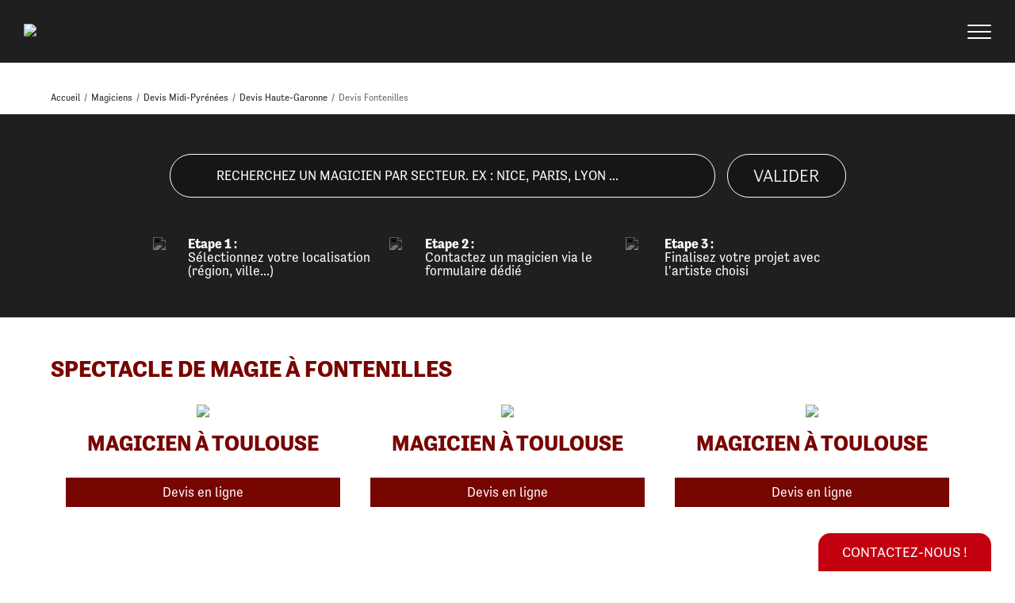

--- FILE ---
content_type: text/html; charset=UTF-8
request_url: https://www.magicelites.com/devis-spectacle-magie-fontenilles
body_size: 9391
content:
<!DOCTYPE HTML>
<html>
<head>

<meta http-equiv="X-UA-Compatible" content="IE=edge" />
<meta http-equiv="Content-Type" content="text/html; charset=utf-8" />
<meta content="1 day" name="revisit-after">
<meta content="https://www.magicelites.com" name="Identifier-URL">
<meta content="qIELoeG4pG5GuxYGPv12KzZOv31m-EvodyVhe-sOOzU" name="google-site-verification">
<meta name="viewport" content="width=device-width, user-scalable=no">
<!--[if lt IE 9]>
<script src="https://html5shiv.googlecode.com/svn/trunk/html5.js"></script>
<![endif]-->




<meta property="og:type" content="website" />
<meta property="og:url" content="https://www.magicelites.com/devis-spectacle-magie-fontenilles" />
    <meta property="og:image" content="https://www.magicelites.com/fbShare.png" />


				<meta property="og:title" content="Spectacle de magie Fontenilles : Devis en ligne - Magic Elites " />
				<meta property="og:description" content="Si vous cherchez un spectacle de magie pour animer votre événement Fontenilles, réservez un magicien professionnel du label Magic Elites pour un spectacle inoubliable" />
				<title>Spectacle de magie Fontenilles : Devis en ligne - Magic Elites </title>
        		<meta name="Description" content="Si vous cherchez un spectacle de magie pour animer votre événement Fontenilles, réservez un magicien professionnel du label Magic Elites pour un spectacle inoubliable" />
			
<link rel="publisher" href="https://plus.google.com/u/0/108288741240322010981" />
    <meta name="google-site-verification" content="PLTY4Ym0vCikv9nazZy7pBNPTvu6PfQK9jnQpUBiNy8" />

<link rel="stylesheet" href="TemplatesV2/Design/Css/ui-lightness/jquery-ui-1.8.2.custom.css" type="text/css" media="screen" title="default" />

<link rel="icon" href="Design/Img/favicon.ico" />
<link rel="stylesheet" href="https://use.typekit.net/xkl0qfm.css" />
<script src="https://use.fontawesome.com/a7abee6825.js"></script>


<!--  jquery core -->
<script type="text/javascript" src="https://ajax.googleapis.com/ajax/libs/jquery/1.7.1/jquery.min.js"></script>
<script type="text/javascript" src="TemplatesV2/Design/JS/jquery/jquery-ui-1.8.2.custom.min.js"></script>
<script type="text/javascript" src="TemplatesV2/Design/JS/jquery/frenchDatePicker.js"></script>
<!--  jquery core -->

<!-- Plugins JQuery -->
<script type="text/javascript" src="TemplatesV2/Design/JS/jquery/myDropdown.js"></script>
<link href="https://cdnjs.cloudflare.com/ajax/libs/select2/4.0.6-rc.0/css/select2.min.css" rel="stylesheet" />
<script src="https://cdnjs.cloudflare.com/ajax/libs/select2/4.0.6-rc.0/js/select2.min.js"></script>
<!-- Plugins JQuery -->
<link rel="stylesheet" href="/TemplatesV2/Design/Css/hamburger.css" type="text/css" />
<link rel="stylesheet" href="TemplatesV2/Design/Css/style.css?v=1" type="text/css" media="screen" title="default" />
<script type="text/javascript" src="./TemplatesV2/Design/JS/functions.js"></script>

<link rel="canonical" href="https://www.magicelites.com/devis-spectacle-magie-fontenilles" />
<script>
  (function(i,s,o,g,r,a,m){i['GoogleAnalyticsObject']=r;i[r]=i[r]||function(){
  (i[r].q=i[r].q||[]).push(arguments)},i[r].l=1*new Date();a=s.createElement(o),
  m=s.getElementsByTagName(o)[0];a.async=1;a.src=g;m.parentNode.insertBefore(a,m)
  })(window,document,'script','//www.google-analytics.com/analytics.js','ga');

  ga('create', 'UA-33443450-1', 'auto');
  ga('send', 'pageview');

</script><script id="mcjs">!function(c,h,i,m,p){m=c.createElement(h),p=c.getElementsByTagName(h)[0],m.async=1,m.src=i,p.parentNode.insertBefore(m,p)}(document,"script","https://chimpstatic.com/mcjs-connected/js/users/10adb10445633597a2d249277/c5a06545f389c90b7ad2da126.js");</script>
</head>
<link rel="stylesheet" href="/TemplatesV2/Design/Css/vegas.css" type="text/css" />
<script type="text/javascript" src="/TemplatesV2/Design/JS/vegas.min.js"></script>
<link rel="stylesheet" type="text/css" href="//cdn.jsdelivr.net/npm/slick-carousel@1.8.1/slick/slick.css"/>
<script type="text/javascript" src="//cdn.jsdelivr.net/npm/slick-carousel@1.8.1/slick/slick.min.js"></script>


<ul class="mobileMenu">
    <li class="homeLink">
        <a class="homeMenu" href="/">
            <svg version="1.1" id="Calque_1" xmlns="http://www.w3.org/2000/svg" xmlns:xlink="http://www.w3.org/1999/xlink" x="0px" y="0px" viewBox="0 0 1000 1000" style="enable-background:new 0 0 1000 1000;" xml:space="preserve">
                <g>
                    <g>
                        <path fill="#fff" class="st0" d="M425.72,887.92V670.43h161.1v217.49h201.13V480.44h120.58L506.27,129.18L104.01,480.44h120.58v407.48H425.72zM425.72,887.92"/>
                    </g>
                </g>
            </svg>
        </a>
    </li>
    <li class="afficheSsMenu notOnMobile">
        <a class="classicCursor">PARTICULIERS</a>
        <ul class="ssMenu">
            <li><a href="/magicien-anniversaire">Anniversaire Enfant</a></li>
            <li><a href="/magicien-anniversaire-adulte">Anniversaire Adulte</a></li>
            <li><a href="/magicien-mariage">Mariage</a></li>
            <li><a href="/animation-fete-religieuse">Fête religieuse</a></li>
        </ul>
    </li>
    <li class="afficheSsMenu notOnMobile">
        <a class="classicCursor">ENTREPRISES</a>
        <ul class="ssMenu">
            <li><a href="/magicien-entreprise">Soirée Entreprise</a></li>
            <li><a href="/magicien-salon-foire">Salon / Foire</a></li>
            <li><a href="/magicien-remise-prix">Remise des prix / Awards</a></li>
            <li><a href="/magicien-team-building">Team building / Incentive</a></li>
            <li><a href="/magicien-lancement-produit">Lancement de produit</a></li>
            <li><a href="/magicien-reunion-virtuelle">Réunion virtuelle</a></li>
        </ul>
    </li>
    <li class="afficheSsMenu notOnMobile">
        <a class="classicCursor">SPECTACLES ENFANTS</a>
        <ul class="ssMenu">
            <li><a href="/magicien-anniversaire">Anniversaire Enfant</a></li>
            <li><a href="/spectacle-ventriloque">Ventriloque</a></li>
            <li><a href="/spectacle-noel">Arbre de noël</a></li>
            <li><a href="/spectacle-quick-change">Quick change</a></li>
            <li><a href="/spectacle-bulles-savon">Bulles de savon</a></li>
        </ul>
    </li>
    <li class="afficheSsMenu notOnMobile">
        <a class="classicCursor">Spectacles adultes</a>
        <ul class="ssMenu">
            <li><a href="/magicien-close-up">Close-up</a></li>
            <li><a href="/magicien-mentaliste">Mentaliste</a></li>
            <li><a href="/magicien-pickpocket">Pick Pocket</a></li>
            <li><a href="/magicien-hypnose">Hypnose</a></li>
            <li><a href="/magie-digitale">Magie Digitale</a></li>
        </ul>
    </li>
    <li class="afficheSsMenu notOnMobile">
        <a class="classicCursor">SPECTACLES TOUT PUBLIC</a>
        <ul class="ssMenu">
            <li><a href="/spectacle-camping">Camping</a></li>
            <li><a href="/spectacle-grande-illusion">Grandes Illusions</a></li>
            <li><a href="/spectacle-maison-de-retraite">Maison de retraite</a></li>
            <li><a href="/magicien-restaurant">Restaurant</a></li>
            <li><a href="/spectacle-hologramme">Hologramme</a></li>
        </ul>
    </li>
    <li class="afficheSsMenu notOnMobile">
        <a class="classicCursor">SUR-MESURE</a>
        <ul class="ssMenu">
            <li><a href="/creation-numero-magie"></a></li>
            <li><a href="/magicien-conferiencier">Conférence / Formation</a></li>
            <li><a href="/animation-point-de-vente">Animation point de vente (plv)</a></li>
            <li><a href="/agence-magiciens">Opération nationale</a></li>
            <li><a href="/magicien-comedien">Cinéma / Télévision </a></li>
            <li><a href="/plateau-artistes">Plateau d'artistes</a></li>
        </ul>
    </li>
    <li><a href="/contact">Contact</a></li>
    <li class="hideOver768 accountMobile">
                <a href="/espace-magiciens" class="connectButton">
            Espace Magicien        </a>
    </li>
</ul>
<script type="text/javascript">
    $('.mobileMenu .afficheSsMenu').click(function(){
        $('.ssMenu').removeClass('actif');
        $(this).children('.ssMenu').addClass('actif');
    });
</script><header class="mainHeader  smallSearchDisplayed">
    <div class="headerContent">
        <div class="logo">
            <a href="/">
                <img src="/Design/ImgV2/logo-blanc.png" />
            </a>
        </div>
        <nav class="mainNav">
            <div class="headNav">
                                
                <div class="hamburger">
                    <div id="togglerMenu">
                        <button class="hamburger hamburger--squeeze" type="button" id="togglerMenuMobile">
                            <span class="hamburger-box">
                               <span class="hamburger-inner"></span>
                            </span>
                        </button>
                    </div>
                </div>
            </div>
            <ul class="wideMenu">
                <li class="homeLink">
                    <a class="homeMenu" href="/">
                        <svg version="1.1" id="Calque_1" xmlns="http://www.w3.org/2000/svg" xmlns:xlink="http://www.w3.org/1999/xlink" x="0px" y="0px" viewBox="0 0 1000 1000" style="enable-background:new 0 0 1000 1000;" xml:space="preserve">
                            <g>
                                <g>
                                    <path fill="#fff" class="st0" d="M425.72,887.92V670.43h161.1v217.49h201.13V480.44h120.58L506.27,129.18L104.01,480.44h120.58v407.48H425.72zM425.72,887.92"/>
                                </g>
                            </g>
                        </svg>
                    </a>
                </li>
                <li class="afficheSsMenu notOnMobile">
                    <a class="classicCursor">PARTICULIERS</a>
                    <ul class="ssMenu">
                        <li><a href="/magicien-anniversaire">Anniversaire Enfant</a></li>
                        <li><a href="/magicien-anniversaire-adulte">Anniversaire Adulte</a></li>
                        <li><a href="/magicien-mariage">Mariage</a></li>
                        <li><a href="/animation-fete-religieuse">Fête religieuse</a></li>
                    </ul>
                </li>
                <li class="afficheSsMenu notOnMobile">
                    <a class="classicCursor">ENTREPRISES</a>
                    <ul class="ssMenu">
                        <li><a href="/magicien-entreprise">Soirée Entreprise</a></li>
                        <li><a href="/magicien-salon-foire">Salon / Foire</a></li>
                        <li><a href="/magicien-remise-prix">Remise des prix / Awards</a></li>
                        <li><a href="/magicien-team-building">Team building / Incentive</a></li>
                        <li><a href="/magicien-lancement-produit">Lancement de produit</a></li>
                        <li><a href="/magicien-reunion-virtuelle">Réunion virtuelle</a></li>
                    </ul>
                </li>
                <li class="afficheSsMenu notOnMobile">
                    <a class="classicCursor">SPECTACLES ENFANTS</a>
                    <ul class="ssMenu">
                        <li><a href="/magicien-anniversaire">Anniversaire Enfant</a></li>
                        <li><a href="/spectacle-ventriloque">Ventriloque</a></li>
                        <li><a href="/spectacle-noel">Arbre de noël</a></li>
                        <li><a href="/spectacle-quick-change">Quick change</a></li>
                        <li><a href="/spectacle-bulles-savon">Bulles de savon</a></li>
                    </ul>
                </li>
                <li class="afficheSsMenu notOnMobile">
                    <a class="classicCursor">Spectacles adultes</a>
                    <ul class="ssMenu">
                        <li><a href="/magicien-close-up">Close-up</a></li>
                        <li><a href="/magicien-mentaliste">Mentaliste</a></li>
                        <li><a href="/magicien-pickpocket">Pick Pocket</a></li>
                        <li><a href="/magicien-hypnose">Hypnose</a></li>
                        <li><a href="/magie-digitale">Magie Digitale</a></li>
                    </ul>
                </li>
                <li class="afficheSsMenu notOnMobile">
                    <a class="classicCursor">SPECTACLES TOUT PUBLIC</a>
                    <ul class="ssMenu">
                        <li><a href="/spectacle-camping">Camping</a></li>
                        <li><a href="/spectacle-grande-illusion">Grandes Illusions</a></li>
                        <li><a href="/spectacle-maison-de-retraite">Maison de retraite</a></li>
                        <li><a href="/magicien-restaurant">Restaurant</a></li>
                        <li><a href="/spectacle-hologramme">Hologramme</a></li>
                    </ul>
                </li>
                <li class="afficheSsMenu notOnMobile">
                    <a class="classicCursor">SUR-MESURE</a>
                    <ul class="ssMenu">
                        <li><a href="/creation-numero-magie"></a></li>
                        <li><a href="/magicien-conferiencier">Conférence / Formation</a></li>
                        <li><a href="/animation-point-de-vente">Animation point de vente (plv)</a></li>
                        <li><a href="/agence-magiciens">Opération nationale</a></li>
                        <li><a href="/magicien-comedien">Cinéma / Télévision </a></li>
                        <li><a href="/plateau-artistes">Plateau d'artistes</a></li>
                    </ul>
                </li>
                <li><a href="/contact">Contact</a></li>
            </ul>
        </nav>
    </div>
    <section class="breadcumbContainer">
    <div class="contener">
        <ul itemscope itemtype="http://schema.org/BreadcrumbList">
            <li itemprop="itemListElement" itemscope itemtype="http://schema.org/ListItem">
                <a href="./" itemprop="item" >
                    <span itemprop="name">Accueil</span>
                    <meta itemprop="position" content="1" />
                </a>
            </li>
            <li>/</li>
            <li itemprop="itemListElement" itemscope itemtype="http://schema.org/ListItem">
                <a href="./magiciens" itemprop="item">
                    <span itemprop="name">Magiciens</span>
                    <meta itemprop="position" content="2" />
                </a>
            </li>
            <li>/</li>
            <li itemprop="itemListElement" itemscope itemtype="http://schema.org/ListItem">
                <a href="./devis-spectacle-magie-midi-pyrenees" itemprop="item">
                    <span itemprop="name">Devis Midi-Pyrénées</span>
                    <meta itemprop="position" content="3" />
                </a>
            </li>
            <li>/</li>
            <li itemprop="itemListElement" itemscope itemtype="http://schema.org/ListItem">
                <a href="./devis-spectacle-magie-haute-garonne" itemprop="item">
                    <span itemprop="name">Devis Haute-Garonne</span>
                    <meta itemprop="position" content="4" />
                </a>
            </li>
            <li>/</li>
            <li itemprop="itemListElement" itemscope itemtype="http://schema.org/ListItem">
                
                    <span itemprop="name">Devis Fontenilles</span>
                    <meta itemprop="position" content="5" />
                
            </li>        </ul>

    </div>
</section><div class="searchContener">
        <form name="frmRecherche" action="#" id="frmRecherche" method="get">
        <select class="citySelector" name="selectSearch" id="selectSearch">
            <option></option>
            <optgroup label="Départements"><option value="alpes-maritimes">06 - Alpes-maritimes</option><option value="ardeche">07 - Ardèche</option><option value="aude">11 - Aude</option><option value="bas-rhin">67 - Bas-rhin</option><option value="bouches-du-rhone">13 - Bouches-du-rhône</option><option value="calvados">14 - Calvados</option><option value="charente">16 - Charente</option><option value="charente-maritime">17 - Charente-maritime</option><option value="cher">18 - Cher</option><option value="correze">19 - Corrèze</option><option value="corse-du-sud">2A - Corse Du Sud</option><option value="cote-d-or">21 - Côte D'or</option><option value="doubs">25 - Doubs</option><option value="drome">26 - Drôme</option><option value="essonne">91 - Essonne</option><option value="finistere">29 - Finistère</option><option value="gironde">33 - Gironde</option><option value="haut-rhin">68 - Haut-rhin</option><option value="haute-corse">2B - Haute Corse</option><option value="haute-garonne">31 - Haute-garonne</option><option value="haute-savoie">74 - Haute-savoie</option><option value="haute-vienne">87 - Haute-vienne</option><option value="hautes-alpes">05 - Hautes-alpes</option><option value="hauts-de-seine">92 - Hauts-de-seine</option><option value="herault">34 - Hérault</option><option value="ille-et-vilaine">35 - Ille-et-vilaine</option><option value="indre">36 - Indre</option><option value="indre-et-loire">37 - Indre-et-loire</option><option value="isere">38 - Isère</option><option value="loir-et-cher">41 - Loir-et-cher</option><option value="loire">42 - Loire</option><option value="loire-atlantique">44 - Loire-atlantique</option><option value="loiret">45 - Loiret</option><option value="lot-et-garonne">47 - Lot-et-garonne</option><option value="marne">51 - Marne</option><option value="meurthe-et-moselle">54 - Meurthe-et-moselle</option><option value="moselle">57 - Moselle</option><option value="nord">59 - Nord</option><option value="paris">75 - Paris</option><option value="pas-de-calais">62 - Pas-de-calais</option><option value="puy-de-dome">63 - Puy-de-dôme</option><option value="pyrenees-atlantiques">64 - Pyrénées-atlantiques</option><option value="pyrenees-orientales">66 - Pyrénées-orientales</option><option value="rhone">69 - Rhône</option><option value="saone-et-loire">71 - Saône-et-loire</option><option value="sarthe">72 - Sarthe</option><option value="savoie">73 - Savoie</option><option value="seine-et-marne">77 - Seine-et-marne</option><option value="seine-maritime">76 - Seine-maritime</option><option value="somme">80 - Somme</option><option value="val-d-oise">95 - Val D'oise</option><option value="val-de-marne">94 - Val De Marne</option><option value="var">83 - Var</option><option value="vaucluse">84 - Vaucluse</option><option value="vienne">86 - Vienne</option><option value="yonne">89 - Yonne</option><option value="yvelines">78 - Yvelines</option></optgroup><optgroup label="Villes"><option value="agen">Agen</option><option value="aix-en-provence">Aix En Provence</option><option value="amiens">Amiens</option><option value="angouleme">Angouleme</option><option value="annecy">Annecy</option><option value="antony">Antony</option><option value="argenteuil">Argenteuil</option><option value="aubenas">Aubenas</option><option value="auxerre">Auxerre</option><option value="avignon">Avignon</option><option value="bastia">Bastia</option><option value="bayonne">Bayonne</option><option value="besancon">Besancon</option><option value="blois">Blois</option><option value="bordeaux">Bordeaux</option><option value="bourges">Bourges</option><option value="brest">Brest</option><option value="brive-la-gaillarde">Brive La Gaillarde</option><option value="caen">Caen</option><option value="calais">Calais</option><option value="cannes">Cannes</option><option value="cergy">Cergy</option><option value="chambery">Chambery</option><option value="clermont-ferrand">Clermont Ferrand</option><option value="colmar">Colmar</option><option value="dijon">Dijon</option><option value="douai">Douai</option><option value="dunkerque">Dunkerque</option><option value="evry">Evry</option><option value="frejus">Frejus</option><option value="gap">Gap</option><option value="grenoble">Grenoble</option><option value="hyeres">Hyeres</option><option value="issoudun">Issoudun</option><option value="la-rochelle">La Rochelle</option><option value="le-havre">Le Havre</option><option value="le-mans">Le Mans</option><option value="lille">Lille</option><option value="limoges">Limoges</option><option value="lyon">Lyon</option><option value="macon">Macon</option><option value="marseille">Marseille</option><option value="meaux">Meaux</option><option value="melun">Melun</option><option value="metz">Metz</option><option value="montpellier">Montpellier</option><option value="mulhouse">Mulhouse</option><option value="nancy">Nancy</option><option value="nantes">Nantes</option><option value="narbonne">Narbonne</option><option value="neuilly-sur-seine">Neuilly Sur Seine</option><option value="nice">Nice</option><option value="orleans">Orleans</option><option value="pau">Pau</option><option value="perpignan">Perpignan</option><option value="poitiers">Poitiers</option><option value="porto-vecchio">Porto Vecchio</option><option value="paris">Paris</option><option value="reims">Reims</option><option value="rennes">Rennes</option><option value="roanne">Roanne</option><option value="rouen">Rouen</option><option value="st-etienne">St Etienne</option><option value="strasbourg">Strasbourg</option><option value="toulon">Toulon</option><option value="toulouse">Toulouse</option><option value="tours">Tours</option><option value="valence">Valence</option><option value="versailles">Versailles</option><option value="villeneuve-d-ascq">Villeneuve D Ascq</option><option value="villeurbanne">Villeurbanne</option><option value="vitry-sur-seine">Vitry Sur Seine</option></optgroup>        </select>
        <button type="button" name="btnSearch" id="btnSearch" class="searchEngineSubmitter">
            Valider        </button>
    </form>
                        <div class="threeBlocks">
                <div>
                    <img src="/Design/ImgV2/rechercher.svg" width="32"/>
                    <div>
                        <span>Etape 1 :</span>
                        <span>Sélectionnez votre localisation (région, ville...)</span>
                    </div>
                </div>
                <div>
                    <img src="/Design/ImgV2/contacter.svg" width="32"/>
                    <div>
                        <span>Etape 2 :</span>
                        <span>Contactez un magicien via le formulaire dédié</span>
                    </div>
                </div>
                <div>
                    <img src="/Design/ImgV2/concretiser.svg" width="32"/>
                    <div>
                        <span>Etape 3 :</span>
                        <span>Finalisez votre projet avec l'artiste choisi</span>
                    </div>
                </div>
            </div>
            </div>
<script type="text/javascript">
    $(document).ready(function() {
        $('.citySelector').select2({
            placeholder: "Recherchez un magicien par secteur. Ex : Nice, Paris, Lyon ...",
            allowClear: true
        });
        
        $('#btnSearch').click(function(){
            var val = $('#selectSearch').val();
            if(val != ''){
                var url = 'magiciens-'+val;
                document.location.href=url;
            }
        });
    });
</script>
    </header>
<script type="text/javascript">
            
            $('#scrollBottom').click(function(){
            var sliderHeight = $(window).height() - 110;
            $('html, body').animate( { scrollTop: sliderHeight }, 750 );
	});
        
    </script>

<section class="contener mt50">
    <h1>Spectacle de magie 
    à fontenilles    </h1>
    <div class="similarMagicien">
            <div class="magicienItem">
            <div class="imageMagicien">
                <a href="/magicien-remiladore-158" title="">
                    <img src="./Repo/magiciens/158/avatar.jpg?1769805260" />                </a>
            </div>
            <div class="resumeMagicien">
                <div>
                    <a class="titreItemListing" href="/magicien-remiladore-158" title="">
                        Magicien à Toulouse                    </a>
                </div>
                <div class="linksListingMagicien">
                    <a href="/magicien-remiladore-158" class="lienVoirLaFiche" title="">
                        Devis en ligne                    </a>
                </div>
            </div>
        </div>
            <div class="magicienItem">
            <div class="imageMagicien">
                <a href="/magicien-granraf-203" title="">
                    <img src="./Repo/magiciens/203/avatar.jpg?1769805260" />                </a>
            </div>
            <div class="resumeMagicien">
                <div>
                    <a class="titreItemListing" href="/magicien-granraf-203" title="">
                        Magicien à Toulouse                    </a>
                </div>
                <div class="linksListingMagicien">
                    <a href="/magicien-granraf-203" class="lienVoirLaFiche" title="">
                        Devis en ligne                    </a>
                </div>
            </div>
        </div>
            <div class="magicienItem">
            <div class="imageMagicien">
                <a href="/magicien-stephax-70" title="">
                    <img src="./Repo/magiciens/70/avatar.jpg?1769805260" />                </a>
            </div>
            <div class="resumeMagicien">
                <div>
                    <a class="titreItemListing" href="/magicien-stephax-70" title="">
                        Magicien à Toulouse                    </a>
                </div>
                <div class="linksListingMagicien">
                    <a href="/magicien-stephax-70" class="lienVoirLaFiche" title="">
                        Devis en ligne                    </a>
                </div>
            </div>
        </div>
        </div>
    
</section>
<div class="contener">
    <section class="listeDevis smallContener mb30 mt50">
        <h2>Animation Anniversaire, Mariage et Noël à Fontenilles</h2><div class="mt50">                <div class="magicienItem">
                    <div class="devisItem">
                        <h2>Delphine 
                            -                            Midi-Pyrénées,  
                            Yvelines, 
                            FONTENILLES.</h2>
                        <div class="dynamic">
                            <table><tr><td>L'évènement :</td></tr><tr><td>&nbsp;</td></tr><tr><td>Date : 08/12/2025</td></tr><tr><td>Lieu : Fontenilles, France</td></tr><tr><td>Invités : 60</td></tr><tr><td>Budget : 400 €</td></tr><tr><td>&nbsp;</td></tr><tr><td>Magicien</td></tr><tr><td>ME-000-158Rémi Ladoré </td></tr><tr><td>Message</td></tr><tr><td>Bonjour,
Je vous contact pour notre spectacle de Noël de cette...</table>
                        </div>                            
                    </div>
                    <div class="clear"></div>
                </div>
                                <div class="magicienItem">
                    <div class="devisItem">
                        <h2>Delphine 
                            -                            Midi-Pyrénées,  
                            Yvelines, 
                            FONTENILLES.</h2>
                        <div class="dynamic">
                            <table><tr><td>L'évènement :</td></tr><tr><td>&nbsp;</td></tr><tr><td>Date : 08/12/2025</td></tr><tr><td>Lieu : Fontenilles, France</td></tr><tr><td>Invités : 60</td></tr><tr><td>Budget : 400 €</td></tr><tr><td>&nbsp;</td></tr><tr><td>Magicien</td></tr><tr><td>ME-000-084Xavier Constantine </td></tr><tr><td>Message</td></tr><tr><td>Bonjour,
Je recherche un Spectacle pour enfants entre 4 et 10...</table>
                        </div>                            
                    </div>
                    <div class="clear"></div>
                </div>
                                <div class="magicienItem">
                    <div class="devisItem">
                        <h2>Delphine 
                            -                            Midi-Pyrénées,  
                            Yvelines, 
                            FONTENILLES.</h2>
                        <div class="dynamic">
                            <table><tr><td>L'évènement :</td></tr><tr><td>&nbsp;</td></tr><tr><td>Date : 08/12/2025</td></tr><tr><td>Lieu : Fontenilles, France</td></tr><tr><td>Invités : Delphine</td></tr><tr><td>Budget : 400 €</td></tr><tr><td>&nbsp;</td></tr><tr><td>Magicien</td></tr><tr><td>ME-000-535Lucas Nolan </td></tr><tr><td>Message</td></tr><tr><td>Bonjour,
Je recherche un Spectacle pour enfants entre 4 et 10...</table>
                        </div>                            
                    </div>
                    <div class="clear"></div>
                </div>
                                <div class="magicienItem">
                    <div class="devisItem">
                        <h2>Delphine 
                            -                            Midi-Pyrénées,  
                            Yvelines, 
                            FONTENILLES.</h2>
                        <div class="dynamic">
                            <table><tr><td>L'évènement :</td></tr><tr><td>&nbsp;</td></tr><tr><td>Date : 08/12/2025</td></tr><tr><td>Lieu : Fontenilles, France</td></tr><tr><td>Invités : Delphine</td></tr><tr><td>Budget : 400 €</td></tr><tr><td>&nbsp;</td></tr><tr><td>Magicien</td></tr><tr><td>ME-000-070Stephane Courtois </td></tr><tr><td>Message</td></tr><tr><td>Bonjour,
Je recherche un Spectacle pour enfants entre 4 et 10...</table>
                        </div>                            
                    </div>
                    <div class="clear"></div>
                </div>
                                <div class="magicienItem">
                    <div class="devisItem">
                        <h2>Berangere 
                            -                            Midi-Pyrénées,  
                            Yvelines, 
                            FONTENILLES.</h2>
                        <div class="dynamic">
                            <table>L'évènement :<tr><td>&nbsp;</td></tr><tr><td>Date : 14/12/2022</td></tr><tr><td>Lieu : Fontenilles, France</td></tr><tr><td>Budget : </td></tr><tr><td>&nbsp;</td></tr><tr><td>Message</td></tr><tr><td>Bonjour,
Je me permets de vous contacter car nous cherchons un magicien pour l'arbre de Noel du Rugby .
Les enfants ont entres 6 et 12 ans bien sur il y aura des adultes aussi . Il y aura environ...</table>
                        </div>                            
                    </div>
                    <div class="clear"></div>
                </div>
                                <div class="magicienItem">
                    <div class="devisItem">
                        <h2>Sarah 
                            -                            Midi-Pyrénées,  
                            Yvelines, 
                            FONTENILLES.</h2>
                        <div class="dynamic">
                            <table><tr><td>L'évènement :</td></tr><tr><td>&nbsp;</td></tr><tr><td>Date : 14/05/2018</td></tr><tr><td>Lieu : Fontenilles, France</td></tr><tr><td>Invités : 15</td></tr><tr><td>Budget : </td></tr><tr><td>&nbsp;</td></tr><tr><td>Magicien</td></tr><tr><td>ME-000-180vincent reversat </td></tr><tr><td>Message</td></tr><tr><td>Bonjour je cherche à émerveiller une petite quinzaine d'enfants de 3 à 5...</table>
                        </div>                            
                    </div>
                    <div class="clear"></div>
                </div>
                                <div class="magicienItem">
                    <div class="devisItem">
                        <h2>Sarah 
                            -                            Midi-Pyrénées,  
                            Yvelines, 
                            FONTENILLES.</h2>
                        <div class="dynamic">
                            <table><tr><td>L'évènement :</td></tr><tr><td>&nbsp;</td></tr><tr><td>Date : 09/06/2018</td></tr><tr><td>Lieu : Fontenilles, France</td></tr><tr><td>Invités : 15</td></tr><tr><td>Budget : </td></tr><tr><td>&nbsp;</td></tr><tr><td>Magicien</td></tr><tr><td>ME-000-347Eric John </td></tr><tr><td>Message</td></tr><tr><td>Bonjour je cherche à émerveiller une petite quinzaine d'enfants de 3 à 5 ans...</table>
                        </div>                            
                    </div>
                    <div class="clear"></div>
                </div>
                                <div class="magicienItem">
                    <div class="devisItem">
                        <h2>Sarah 
                            -                            Midi-Pyrénées,  
                            Yvelines, 
                            FONTENILLES.</h2>
                        <div class="dynamic">
                            <table><tr><td>L'évènement :</td></tr><tr><td>&nbsp;</td></tr><tr><td>Date : 09/06/2018</td></tr><tr><td>Lieu : Fontenilles, France</td></tr><tr><td>Invités : 15</td></tr><tr><td>Budget : </td></tr><tr><td>&nbsp;</td></tr><tr><td>Magicien</td></tr><tr><td>ME-000-084Xavier Constantine </td></tr><tr><td>Message</td></tr><tr><td>Bonjour je cherche à émerveiller une petite quinzaine d'enfants de 3 à 5...</table>
                        </div>                            
                    </div>
                    <div class="clear"></div>
                </div>
                                <div class="magicienItem">
                    <div class="devisItem">
                        <h2>Sarah 
                            -                            Midi-Pyrénées,  
                            Yvelines, 
                            FONTENILLES.</h2>
                        <div class="dynamic">
                            <table><tr><td>L'évènement :</td></tr><tr><td>&nbsp;</td></tr><tr><td>Date : 09/06/2018</td></tr><tr><td>Lieu : Fontenilles, France</td></tr><tr><td>Invités : 15</td></tr><tr><td>Budget : </td></tr><tr><td>&nbsp;</td></tr><tr><td>Magicien</td></tr><tr><td>ME-000-203Granraf le Magicien </td></tr><tr><td>Message</td></tr><tr><td>Bonjour je cherche à émerveiller une petite quinzaine d'enfants de 3 à...</table>
                        </div>                            
                    </div>
                    <div class="clear"></div>
                </div>
                                <div class="magicienItem">
                    <div class="devisItem">
                        <h2>Virginie 
                            -                            Midi-Pyrénées,  
                            Yvelines, 
                            FONTENILLES.</h2>
                        <div class="dynamic">
                            <table>L'évènement :<tr><td>&nbsp;</td></tr><tr><td>Date : 2018-08-04</td></tr><tr><td>Lieu : Fontenilles, France</td></tr><tr><td>Invités : 90</td></tr><tr><td>&nbsp;</td></tr><tr><td>Message</td></tr><tr><td>Bonjour 
Je me marie le 4 aout 2018 Et j aurais souhaité un devis pour une animation magie en close up pour le vin d honneur (2h environ).
Merci 
Virginie Plumet </td></tr></table>
                        </div>                            
                    </div>
                    <div class="clear"></div>
                </div>
                </div>    </section>
    
    <section class="listingMagincienByReg">
    <h2 class="titreListing">
        Rechercher un devis par ville         <span>| pour trouver un devis local</span>
    </h2>

    <ul class="filtresMagiciens">
        <li><a href="/devis-spectacle-magie-aucamville">Aucamville</a></li><li><a href="/devis-spectacle-magie-auterive">Auterive</a></li><li><a href="/devis-spectacle-magie-balma">Balma</a></li><li><a href="/devis-spectacle-magie-beauzelle">Beauzelle</a></li><li><a href="/devis-spectacle-magie-bessieres">Bessieres</a></li><li><a href="/devis-spectacle-magie-blagnac">Blagnac</a></li><li><a href="/devis-spectacle-magie-castelginest">Castelginest</a></li><li><a href="/devis-spectacle-magie-colomiers">Colomiers</a></li><li><a href="/devis-spectacle-magie-cornebarrieu">Cornebarrieu</a></li><li><a href="/devis-spectacle-magie-cugnaux">Cugnaux</a></li><li><a href="/devis-spectacle-magie-escalquens">Escalquens</a></li><li><a href="/devis-spectacle-magie-fontenilles">Fontenilles</a></li><li><a href="/devis-spectacle-magie-fronton">Fronton</a></li><li><a href="/devis-spectacle-magie-gagnac-sur-garonne">Gagnac sur garonne</a></li><li><a href="/devis-spectacle-magie-labege">Labege</a></li><li><a href="/devis-spectacle-magie-larroque">Larroque</a></li><li><a href="/devis-spectacle-magie-merville">Merville</a></li><li><a href="/devis-spectacle-magie-muret">Muret</a></li><li><a href="/devis-spectacle-magie-portet-sur-garonne">Portet sur garonne</a></li><li><a href="/devis-spectacle-magie-rieumes">Rieumes</a></li><li><a href="/devis-spectacle-magie-rouffiac-tolosan">Rouffiac tolosan</a></li><li><a href="/devis-spectacle-magie-st-jory">St jory</a></li><li><a href="/devis-spectacle-magie-toulouse">Toulouse</a></li><li><a href="/devis-spectacle-magie-tournefeuille">Tournefeuille</a></li><li><a href="/devis-spectacle-magie-l-union">L union</a></li>    </ul>
</section></div>
<a href="/contact" class="callToAction">
    Contactez-nous !</a>
<section class="references">
    <div class="slickRefs">
        <div><img src="/Design/ImgV2/references/maseratti.png" /></div>
        <div><img src="/Design/ImgV2/references/TF1.png" /></div>
        <div><img src="/Design/ImgV2/references/amazon.png?v=2" /></div>
        <div><img src="/Design/ImgV2/references/chanel.png" /></div>
        <div><img src="/Design/ImgV2/references/armani.png" /></div>
        <div><img src="/Design/ImgV2/references/bouygues.png" /></div>
        <div><img src="/Design/ImgV2/references/danone.png" /></div>
        <div><img src="/Design/ImgV2/references/rolex.png" /></div>
        <div><img src="/Design/ImgV2/references/disney.png" /></div>
        <div><img src="/Design/ImgV2/references/edf.png" /></div>
        <div><img src="/Design/ImgV2/references/fnac.png" /></div>
        <div><img src="/Design/ImgV2/references/france2.png" /></div>
        <div><img src="/Design/ImgV2/references/ysl.png" /></div>
        <div><img src="/Design/ImgV2/references/hsbc.png" /></div>
        <div><img src="/Design/ImgV2/references/laPoste.png" /></div>
        <div><img src="/Design/ImgV2/references/lego.png" /></div>
        <div><img src="/Design/ImgV2/references/dior.png?v=2" /></div>
        <div><img src="/Design/ImgV2/references/leroyMerlin.png" /></div>
        <div><img src="/Design/ImgV2/references/lyon.png" /></div>
        <div><img src="/Design/ImgV2/references/microsoft.png" /></div>
        <div><img src="/Design/ImgV2/references/gucci.png" /></div>
        <div><img src="/Design/ImgV2/references/nike.png" /></div>
        <div><img src="/Design/ImgV2/references/renault.png" /></div>
        <div><img src="/Design/ImgV2/references/louis-vuitton.png" /></div>
        <div><img src="/Design/ImgV2/references/royalCanin.png" /></div>
        <div><img src="/Design/ImgV2/references/salonMariage.png" /></div>
        <div><img src="/Design/ImgV2/references/sciencepo.png" /></div>
        <div><img src="/Design/ImgV2/references/sncf.png" /></div>
        <div><img src="/Design/ImgV2/references/yves-rocher.png" /></div>
    </div>
</section>
<footer>
    <nav class="footNav">
        <ul class="contener">
            <li><a href="/espace-magiciens" class="connectButton">
                    Espace Magicien                    </a></li>
            <li><a href="/magiciens">Magiciens</a></li>
            <li><a href="/spectacle-de-noel">Spectacles de Noël</a></li>
            <li><a href="https://www.magicelites.com/blog-magicien">Actualités</a></li>
            <li><a href="/devis-spectacle-magie">Les devis</a></li>
            <!--li><a href="/nos-partenaires">Partenaires</a></li-->
            <li><a href="/contact">Contact</a></li>
            <li><a href="/faq">FAQ</a></li>
            <li><a href="/mentions-legales">Mentions légales</a></li>
            <li><a href="/cgu">C.G.U</a></li>
            <li><a href="/cgv">C.G.V</a></li>
        </ul>
    </nav>
    <section class="seoLinks">
        <div class="linksInFooter contener">
            <ul>
                <li><a href="https://www.magicelites.com/magiciens-paris">Magiciens Paris</a></li>
                <li><a href="https://www.magicelites.com/magiciens-montpellier">Magicien Montpellier</a></li>
                <li><a href="https://www.magicelites.com/magiciens-lille">Magiciens Lille</a></li>
                <li><a href="https://www.magicelites.com/magiciens-marseille">Magiciens Marseille</a></li>
            </ul>
            <ul>
                <li><a href="https://www.magicelites.com/magiciens-lyon">Magicien Lyon</a></li>
                <li><a href="https://www.magicelites.com/magiciens-bordeaux">Magicien Bordeaux</a></li>
                <li><a href="https://www.magicelites.com/magiciens-toulouse">Magiciens Toulouse</a></li>
                <li><a href="https://www.magicelites.com/magiciens-nantes">Magicien Nantes</a></li>
            </ul>
            <ul>
                <li><a href="https://www.magicelites.com/magiciens-nice">Magicien Nice</a></li>
                <li><a href="https://www.magicelites.com/magiciens-cannes">Magicien Cannes</a></li>
                <li><a href="https://www.magicelites.com/magiciens-grenoble">Magicien Grenoble</a></li>
                <li><a href="https://www.magicelites.com/magiciens-strasbourg">Magicien Strasbourg</a></li>
            </ul>
            <div class="socialLinks">
                <!--a href="https://www.facebook.com/magicelites/" target="_blank">
                    <img src="/Design/ImgV2/facebook.png" />
                </a-->
                
                <a href="/contact">
                    <img src="/Design/ImgV2/email.png" />
                </a>
            </div>
        </div>
    </section>
</footer>
<script type="text/javascript">
    $(document).ready(function(){
        $('.slickRefs').slick({
            dots: false,
            infinite: true,
            speed: 300,
            arrows: true,
            autoplay: true,
            autoplaySpeed: 3000,
            slidesToShow: 6,
            slidesToScroll: 1,
            pauseOnFocus: false,
            responsive: [
                {
                    breakpoint: 1280,
                    settings: {
                        slidesToShow: 4,
                        slidesToScroll: 1,
                        infinite: true,
                        dots: false
                    }
                },
                {
                    breakpoint: 960,
                    settings: {
                        slidesToShow: 3,
                        slidesToScroll: 1,
                        infinite: true,
                        dots: false
                    }
                },
                {
                    breakpoint: 768,
                    settings: {
                        slidesToShow: 1,
                        slidesToScroll: 1,
                        infinite: true,
                        dots: false
                    }
                },
                {
                    breakpoint: 360,
                    settings: {
                        slidesToShow: 1,
                        slidesToScroll: 1,
                        infinite: true,
                        dots: false
                    }
                }
            ]
                
        });
        
    });
</script>
<script type='application/ld+json'>
{
"@context":"https://schema.org",
"@type":"WebSite",
"@id":"#website",
"url":"https://www.magicelites.com/",
"name":"Magic Elites : Magicien Marseille",
"potentialAction":{"@type":"SearchAction",
"target":"https://www.magicelites.com/search?q={search_term_string}",
"query-input":"required name=search_term_string"
}
}
</script>
<script type="application/ld+json">
{
  "@context": "http://schema.org",
  "@type": "Organization",
  "url": "https://www.magicelites.com/",
  "logo": "https://www.magicelites.com/Design/ImgV2/logo-blanc.png?v="
}
</script>
<script type="application/ld+json">{
"@context": "https://schema.org/",
"@type": "CreativeWorkSeries",
"name": "Magic Elites : Magicien Marseille",
"aggregateRating": {
"@type": "AggregateRating",
"ratingValue": "5",
"bestRating": "5",
"ratingCount": "327"
}
}</script>
<script type="application/ld+json">{  "@context": "https://schema.org",
  "@type": "Person",
  "name": "Magic Elites : Magicien Marseille",
  "url": "https://www.magicelites.com/",
  "sameAs": [
    "https://www.facebook.com/magicelites/"
  ]
}
</script>
</body>

</html>

--- FILE ---
content_type: text/plain
request_url: https://www.google-analytics.com/j/collect?v=1&_v=j102&a=1144934190&t=pageview&_s=1&dl=https%3A%2F%2Fwww.magicelites.com%2Fdevis-spectacle-magie-fontenilles&ul=en-us%40posix&dt=Spectacle%20de%20magie%20Fontenilles%20%3A%20Devis%20en%20ligne%20-%20Magic%20Elites&sr=1280x720&vp=1280x720&_u=IEBAAEABAAAAACAAI~&jid=789243360&gjid=1884707894&cid=1291452145.1769805263&tid=UA-33443450-1&_gid=535335298.1769805263&_r=1&_slc=1&z=21960148
body_size: -451
content:
2,cG-32FQ4TZ08Y

--- FILE ---
content_type: text/javascript
request_url: https://www.magicelites.com/TemplatesV2/Design/JS/jquery/myDropdown.js
body_size: 1616
content:
!function(a){var b=new Array,c=new Array,d=0;jQuery.fn.MyDropdown=function(e){b[b.length]=a.extend({},a.fn.MyDropdown.defaults,e),c[b.length]=0;var f=b.length-1,g=b[f];a(this).attr("idx",f),a(this).each(function(){var h,b=a(this),e=b.find("option"),i="";c[f]=e.length;for(var j=0;j!=e.length;j++)h=e[j].value,txt=e[j].text,i+="<LI v="+h+">"+txt;i=e.length>0?"<UL class='advMenuUL advMenuUL"+f+"'>"+i+"</UL>":"";var k="<DIV class='genHeader genHeader"+f+"'>SELECT</DIV>";g.bDebug||b.hide(),b.after(k+i),a(".advMenuUL"+f).addClass("menuHeader").addClass("menuHeader"+f),a(".genHeader"+f).click(function(){var d=a(b).val();a(".advMenuUL li").each(function(){a(this).attr("v")==d&&(this.className="sel")}),a(".menuHeader"+f).css("height",c[f]*g.lineHeight),a(".menuHeader"+f).toggle()}).mouseleave(function(){a(".menuHeader"+f).css("height",g.lineHeight+"px"),d=setTimeout(function(){a(".menuHeader"+f).hide()},10)}),a(".advMenuUL"+f+" li").mouseover(function(){a(".advMenuUL li").each(function(){this.className=""})}),a(".menuHeader"+f).mouseenter(function(){a(this).css("height",c[f]*g.lineHeight),clearTimeout(d)}),a(".menuHeader"+f).mouseleave(function(){a(this).css("height",g.lineHeight+"px"),a(this).hide()}),a(".advMenuUL"+f+" LI").click(function(){a(".genHeader"+f).html(a(this).text());var c=a(this).attr("v");a(b).children().each(function(){a(this).val()==c&&(this.selected=!0)}),a(b).trigger("change"),a(".menuHeader"+f).hide()}),a(".advMenuUL").hide(),a(b).children().each(function(){if(this.selected){var b=a(this).val(),c=a(this).text();a(".advMenuUL LI").each(function(){a(this).attr("v")==b&&a(".genHeader"+f).html(c)})}})})},jQuery.fn.MyDropdown.defaults={bDebug:!1,lineHeight:30}}(jQuery);

--- FILE ---
content_type: text/javascript
request_url: https://www.magicelites.com/TemplatesV2/Design/JS/functions.js
body_size: 325
content:
function scrollToAnchor(aid){
    var aTag = $("#"+ aid);
    console.log(aTag.offset().top);
    $('html,body').animate({scrollTop: aTag.offset().top},'slow');
}

/* ------ Version Mobile ------ */
$(document).ready(function () {
    var menuHidden = 1;
    //Open Menu
    $('#togglerMenu').click(function () {
        $('.mobileMenu').slideToggle();
        $('#togglerMenuMobile').toggleClass('is-active');
    });
});